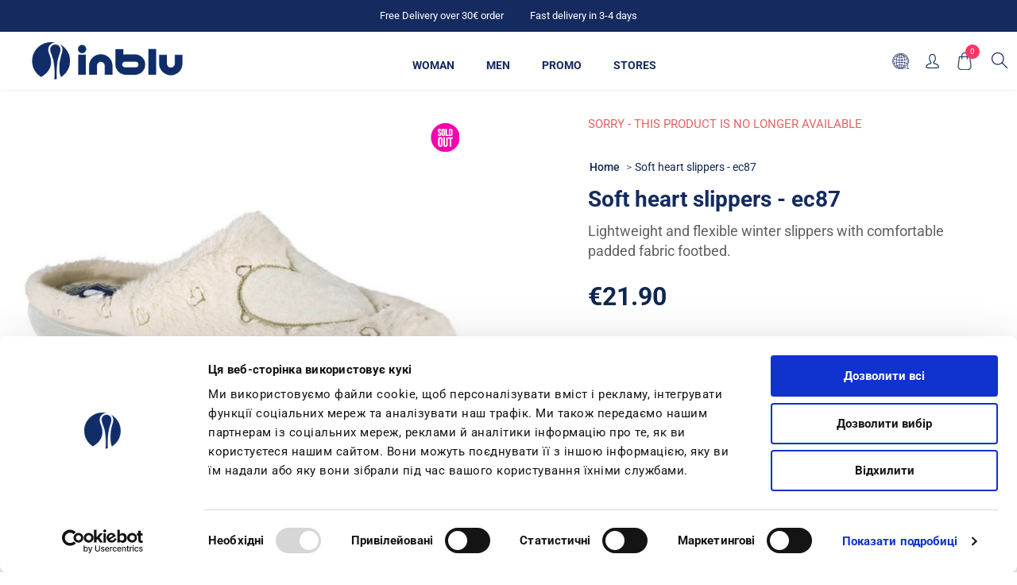

--- FILE ---
content_type: text/html; charset=utf-8
request_url: https://www.inblu.com/en/inblu-soft-heart-slippers-ec87-002
body_size: 27540
content:



<!DOCTYPE html>
<html lang="en" dir="ltr" class="html-product-details-page">
<head>
    <title>Soft heart slippers - ec87 color ice | INBLU Shop Ufficiale</title>
    <meta http-equiv="Content-type" content="text/html;charset=UTF-8" />
    <meta name="description" content="Soft heart slippers &#x2713; buy directly from the manufacturer online &#x2713; find out more &#x2713; designed in italy" />
    <meta name="keywords" content="" />
    <meta name="generator" content="nopCommerce" />
    
    
   
    <meta name="viewport" content="width=device-width, initial-scale=1.0, minimum-scale=1.0, maximum-scale=2.0" />
    <link href='https://fonts.googleapis.com/css?family=Noto+Sans:400,700&display=swap' rel='stylesheet' type='text/css' />
    <meta name="google-site-verification" content="O1SEaVtmzzEcwJipOD9Fw4uEn-9o4dG53K_lpqTIXNE" />
<meta property="og:title" content="INBLU Shop Ufficiale" />
<meta property="og:title" content="INBLU Shop Ufficiale" />
<meta property="og:description" content="Website ufficiale Inblu con informazioni sul brand, sul catalogo dei prodotti e acquisto online con consegna a casa" />
<meta property="og:image" content="https://www.inblu.com/Themes/Avenue/Content/img/logo-socials.jpg" />
<meta property="og:type" content="website"/>
<meta property="og:url" content="https://www.inblu.com/it"/>
<meta name="twitter:card" content="summary_large_image">
<meta name="twitter:site" content="@inblu_official">
<meta name="twitter:creator" content="@inblu_official">
<meta name="twitter:title" content="INBLU Shop Ufficiale">
<meta name="twitter:description" content="Website ufficiale Inblu con informazioni sul brand, sul catalogo dei prodotti e acquisto online con consegna a casa">
<meta name="twitter:image:src" content="https://www.inblu.com/Themes/Avenue/Content/img/logo-socials.jpg"/>
<script id="Cookiebot" src="https://consent.cookiebot.com/uc.js" data-cbid="e98c16b8-318e-4e04-a0cf-015f63f774b0" type="text/javascript" async></script>
<meta property="og:type" content="product" />
<meta property="og:title" content="Soft heart slippers - ec87" />
<meta property="og:description" content="Soft heart slippers &#x2713; buy directly from the manufacturer online &#x2713; find out more &#x2713; designed in italy" />
<meta property="og:image" content="/images/thumbs/0045309_pantofole-cuore-peluche-ec87_750.jpeg" />
<meta property="og:image:url" content="/images/thumbs/0045309_pantofole-cuore-peluche-ec87_750.jpeg" />
<meta property="og:url" content="http://www.inblu.com/en/inblu-soft-heart-slippers-ec87-002" />
<meta property="og:site_name" content="Inblu" />
<meta property="twitter:card" content="summary" />
<meta property="twitter:site" content="Inblu" />
<meta property="twitter:title" content="Soft heart slippers - ec87" />
<meta property="twitter:description" content="Soft heart slippers &#x2713; buy directly from the manufacturer online &#x2713; find out more &#x2713; designed in italy" />
<meta property="twitter:image" content="/images/thumbs/0045309_pantofole-cuore-peluche-ec87_750.jpeg" />
<meta property="twitter:url" content="http://www.inblu.com/en/inblu-soft-heart-slippers-ec87-002" />

    

    
    
    
    
    

    


    

    <link rel="stylesheet" type="text/css" href="/css/gabr6nv1iyqsupsiq_m8pa.styles.css?v=J4KHzkwo5dtEhkKfKMGLeN3i9-I" />
    

<script async src="/Plugins/FoxNetSoft.GoogleAnalytics4/Scripts/GoogleAnalytics4.js"></script>
<script>
window.dataLayer = window.dataLayer || [];
var GA4_productImpressions = GA4_productImpressions || [];
var GA4_productDetails = GA4_productDetails || [];
var GA4_cartproducts = GA4_cartproducts || [];
var GA4_wishlistproducts = GA4_wishlistproducts || [];
</script>
<!-- Google Tag Manager -->
<script>(function(w,d,s,l,i){w[l]=w[l]||[];w[l].push({'gtm.start':
new Date().getTime(),event:'gtm.js'});var f=d.getElementsByTagName(s)[0],
j=d.createElement(s),dl=l!='dataLayer'?'&l='+l:'';j.async=true;j.src=
'https://www.googletagmanager.com/gtm.js?id='+i+dl;f.parentNode.insertBefore(j,f);
})(window,document,'script','dataLayer','GTM-T34HK343');</script>
<!-- End Google Tag Manager -->
<script async src="https://www.googletagmanager.com/gtag/js?id=AW-389461754"></script>
<script>
window.dataLayer = window.dataLayer || [];
function gtag() { dataLayer.push(arguments); }
gtag('js', new Date());
gtag('config', 'AW-389461754');
</script>
<script>
</script>


    <link rel="canonical" href="http://www.inblu.com/en/inblu-soft-heart-slippers-ec87-002" />

    
    
    <link rel="apple-touch-icon" sizes="180x180" href="/icons/icons_0/apple-touch-icon.png"><link rel="icon" type="image/png" sizes="32x32" href="/icons/icons_0/favicon-32x32.png"><link rel="icon" type="image/png" sizes="192x192" href="/icons/icons_0/android-chrome-192x192.png"><link rel="icon" type="image/png" sizes="16x16" href="/icons/icons_0/favicon-16x16.png"><link rel="manifest" href="/icons/icons_0/site.webmanifest"><link rel="mask-icon" href="/icons/icons_0/safari-pinned-tab.svg" color="#5bbad5"><link rel="shortcut icon" href="/icons/icons_0/favicon.ico"><meta name="msapplication-TileColor" content="#2d89ef"><meta name="msapplication-TileImage" content="/icons/icons_0/mstile-144x144.png"><meta name="msapplication-config" content="/icons/icons_0/browserconfig.xml"><meta name="theme-color" content="#ffffff">
    
    
    
</head>
<body class="product-details-page-body with-picture-thumbs ">
    <input name="__RequestVerificationToken" type="hidden" value="CfDJ8G3m5dnnN1dHj53bHmkC3fzyliX8Y51jaRtilel2GMxh5CnvI6wTDWvlBdkLV46Km5xPld2wmh2CP1p3ljwsHCfjL3PbcEuHM33nwdl6LNOyGlmPiT0ExftadTg7_RoPy8b4zxsGkJJxmD3tnSdgGiw" />
    <div class=" loader-overlay">
        <div class="loader"></div>
    </div>
    

<!-- Facebook Pixel Code -->

<noscript>
    <img height="1" width="1" style="display:none"
         src="https://www.facebook.com/tr?id=1473119122918131%&ev=PageView&noscript=1" />
</noscript>
<!-- Google Tag Manager (noscript) -->
<noscript><iframe src="https://www.googletagmanager.com/ns.html?id=GTM-T34HK343" height="0" width="0" style="display:none;visibility:hidden"></iframe></noscript>
<!-- End Google Tag Manager (noscript) -->

<div class="ajax-loading-block-window" style="display: none" id="loader">
</div>
<div id="dialog-notifications-success"  role="status" aria-live="polite" aria-atomic="true" title="Notification" style="display:none;">
</div>
<div id="dialog-notifications-error" role="alert" aria-live="assertive" aria-atomic="true" title="Error" style="display:none;">
</div>
<div id="dialog-notifications-warning" role="alert" aria-live="assertive" aria-atomic="true" title="Warning" style="display:none;">
</div>
<div id="bar-notification" class="bar-notification-container" role="status" aria-live="polite" aria-atomic="true" data-close="Close">
</div>

<!--diamantea-->
<div class="productAddedToCartWindowDescription" id="template-notification" style="display:none">
    <p>The product has been added to the cart<br><a href="{0}">cart</a><span class="close custom" title="Close">Continue shopping</span></p>
    <span class="close"></span>
    <div class="buttons">
        <a class="viewBasketLinkCustom" title="cart" href="/en/cart">View Your Basket</a>
        <a class="continueShoppingLinkCustom" title="continue to cart" href="#">Shop more</a>
    </div>
</div>

<!--diamantea-->


<div class="master-wrapper-page items-per-row-three two-columns">
    

    <div class="overlayOffCanvas"></div>



<div class="header header-1">
    
    <div class="header-upper">
        <div class="header-centering">
            <div class="header-welcome-message">
                <span>Free Delivery over 30€ order</span>
                <span>Fast delivery in 3-4 days</span>
            </div>




<ul class="header-social-icons">
        <li><a target="_blank" class="twitter" href="https://twitter.com/inblu_official" rel="noopener noreferrer"></a></li>
    
    
        <li><a target="_blank" class="facebook" href="https://www.facebook.com/inbluofficial/" rel="noopener noreferrer"></a></li>
    
    
    
    
        <li><a target="_blank" class="youtube" href="https://www.youtube.com/channel/UC30KzoLO55kw0xa_dAztfNA" rel="noopener noreferrer"></a></li>
    
    
</ul>            <div class="header-upper-centering">
                
            </div>
        </div>
    </div> 
    <div class="header-lower inblu">
        <div class="header-centering">
            <div class="header-logo">
                


<a href="/" class="logo">
        <img title="" alt="Inblu" src="/Themes/Uptown/Content/img/logo.png">
</a>
            </div>
                <div class="header-menu-wrapper">
                    <div class="header-menu">
                        <div class="close-menu">
                            <span>Close</span>
                        </div>











    <ul class="mega-menu highlight"
        data-isRtlEnabled="false"
        data-enableClickForDropDown="false">


<li class="  ">

    <a href="/en/catalog-woman" class="" title="Woman" ><span> Woman</span></a>

</li>

<li class="  ">

    <a href="/en/catalog-man" class="" title="Men" ><span> Men</span></a>

</li>

<li class=" root-category ">

    <a href="/en/saldi" class="" title="Promo" ><span> Promo</span></a>

</li>

<li class="  ">

    <a href="/en/storesearch" class="" title="Stores" ><span> Stores</span></a>

</li>

<li class="mobile-only  ">

    <a href="/en/customer/info" class="" title="Account" ><span> Account</span></a>

</li>

<li class="mobile-only  ">

    <a href="/en/search" class="" title="search" ><span> search</span></a>

</li>
        
    </ul>
    <div class="menu-title"><span>Menu</span></div>
    <ul class="mega-menu-responsive highlight">


<li class="  ">

    <a href="/en/catalog-woman" class="" title="Woman" ><span> Woman</span></a>

</li>

<li class="  ">

    <a href="/en/catalog-man" class="" title="Men" ><span> Men</span></a>

</li>

<li class=" root-category ">

    <a href="/en/saldi" class="" title="Promo" ><span> Promo</span></a>

</li>

<li class="  ">

    <a href="/en/storesearch" class="" title="Stores" ><span> Stores</span></a>

</li>

<li class="mobile-only  ">

    <a href="/en/customer/info" class="" title="Account" ><span> Account</span></a>

</li>

<li class="mobile-only  ">

    <a href="/en/search" class="" title="search" ><span> search</span></a>

</li>
        
    </ul>
    <ul class="mega-menu abroad"
        data-isRtlEnabled="false"
        data-enableClickForDropDown="false">


<li class="  ">

    <a href="http://inblu.ua/index.php?id_lang=1" class="" title="&#x43A;&#x430;&#x442;&#x430;&#x43B;&#x43E;&#x433;" ><span> &#x43A;&#x430;&#x442;&#x430;&#x43B;&#x43E;&#x433;</span></a>

</li>

<li class="  ">

    <a href="/pl/storesearch" class="" title="SKLEPY STACJONARNE" ><span> SKLEPY STACJONARNE</span></a>

</li>

<li class="  ">

    <a href="/en/about-us" class="" title="About Inblu" ><span> About Inblu</span></a>

</li>

<li class="  ">

    <a href="/pl/ogloszenia" class="" title="OG&#x141;OSZENIA"  target="_blank" ><span> OG&#x141;OSZENIA</span></a>

</li>
        
    </ul>
    <div class="menu-title"><span>Menu</span></div>
    <ul class="mega-menu-responsive abroad">


<li class="  ">

    <a href="http://inblu.ua/index.php?id_lang=1" class="" title="&#x43A;&#x430;&#x442;&#x430;&#x43B;&#x43E;&#x433;" ><span> &#x43A;&#x430;&#x442;&#x430;&#x43B;&#x43E;&#x433;</span></a>

</li>

<li class="  ">

    <a href="/pl/storesearch" class="" title="SKLEPY STACJONARNE" ><span> SKLEPY STACJONARNE</span></a>

</li>

<li class="  ">

    <a href="/en/about-us" class="" title="About Inblu" ><span> About Inblu</span></a>

</li>

<li class="  ">

    <a href="/pl/ogloszenia" class="" title="OG&#x141;OSZENIA"  target="_blank" ><span> OG&#x141;OSZENIA</span></a>

</li>
        
    </ul>
                        



<ul class="header-social-icons">
        <li><a target="_blank" class="twitter" href="https://twitter.com/inblu_official" rel="noopener noreferrer"></a></li>
    
    
        <li><a target="_blank" class="facebook" href="https://www.facebook.com/inbluofficial/" rel="noopener noreferrer"></a></li>
    
    
    
    
        <li><a target="_blank" class="youtube" href="https://www.youtube.com/channel/UC30KzoLO55kw0xa_dAztfNA" rel="noopener noreferrer"></a></li>
    
    
</ul>
                    </div>
                </div>

            <div class="header-cart-search-wrapper">
                <div class="header-links-selectors-wrapper">
                    <div class="header-selectors-wrapper">
                        
                        
                        

    <div class="language-selector">
            <select id="customerlanguage" name="customerlanguage" onchange="setLocation(this.value);" aria-label="Languages selector"><option value="http://www.inblu.com/en/changelanguage/2?returnUrl=%2Fen%2Finblu-soft-heart-slippers-ec87-002">Italiano</option>
<option selected="selected" value="http://www.inblu.com/en/changelanguage/1?returnUrl=%2Fen%2Finblu-soft-heart-slippers-ec87-002">English</option>
<option value="http://www.inblu.com/en/changelanguage/4?returnUrl=%2Fen%2Finblu-soft-heart-slippers-ec87-002">Polski</option>
<option value="http://www.inblu.com/en/changelanguage/5?returnUrl=%2Fen%2Finblu-soft-heart-slippers-ec87-002">&#x423;&#x43A;&#x440;&#x430;&#x457;&#x43D;&#x441;&#x44C;&#x43A;&#x438;&#x439;</option>
<option value="http://www.inblu.com/en/changelanguage/3?returnUrl=%2Fen%2Finblu-soft-heart-slippers-ec87-002">&#x420;&#x443;&#x441;&#x441;&#x43A;&#x438;&#x439;</option>
</select>
    </div>

                        
                    </div>
                    <div class="header-links-wrapper">
                        
<div class="header-links">
	
    <div class="my-account-dropdown-wrapper">
            <a href="/en/login" class="my-account-opener login-link">My account</a>
        <div class="my-account-dropdown">
                <ul>
                    <li><a href="/en/login?returnUrl=%2Fen%2Finblu-soft-heart-slippers-ec87-002" class="ico-login">Log in</a></li>
                        <li><a href="/en/register?returnUrl=%2Fen%2Finblu-soft-heart-slippers-ec87-002" class="ico-register">Register</a></li>
                </ul>
        </div>
    </div>
    
    
        
</div>

                    </div>
                </div>
            


<div class="cart-wrapper" id="flyout-cart" data-removeItemFromCartUrl="/en/UptownTheme/RemoveItemFromCart" data-flyoutCartUrl="/en/UptownTheme/FlyoutShoppingCart">
    <div id="topcartlink">
        <a href="/en/cart" class="ico-cart">
            <span class="cart-label">Shopping cart</span>
            <span class="cart-qty">0</span>
        </a>
        <a href="/en/cart" title="&#x20AC;0.00" class=" ico-cart-total">
            <span class="cart-total">Sub-Total: <strong>&#x20AC;0.00</strong></span>
        </a>
    </div>
    <div class="flyout-cart">
        <div class="mini-shopping-cart">
            <div class="count">
                    <div class="no-items-message">
                        You have no items in your shopping cart.
                    </div>
            </div>
        </div>
    </div>
</div>  
                <div class="search-box store-search-box">
                    


<form method="get" id="small-search-box-form" action="/en/search">
        <input type="text" class="search-box-text" id="small-searchterms" autocomplete="off" name="q" placeholder="Search store" aria-label="Search store" />


   






<input type="hidden" class="instantSearchResourceElement"
       data-highlightFirstFoundElement="true"
       data-minKeywordLength="3"
       data-defaultProductSortOption="0"
       data-instantSearchUrl="/en/instantSearchFor"
       data-searchPageUrl="/en/search"
       data-searchInProductDescriptions="true"
       data-numberOfVisibleProducts="2"
       data-noResultsResourceText=" No data found."/>

        <button type="submit" class="button-1 search-box-button">Search</button>
            
</form>
                </div>
            </div>
          
        </div>
    </div>
</div>

    

    <div class="responsive-nav-wrapper-parent inblu">
        <div class="responsive-nav-wrapper">
            <div class="header-logo">
                


<a href="/" class="logo">
        <img title="" alt="Inblu" src="/Themes/Uptown/Content/img/logo.png">
</a>
            </div>
            <div class="menu-title ">
                <span>Menu</span>
            </div>
            <div class="personal-button" id="header-links-opener">
                <span>Personal menu</span>
            </div>
            <div class="account-links" id="account-links">
                <span>My account</span>
            </div>
            <div class="filters-button">
                <span>Filters</span>
            </div>
            <div class="search-wrap">
                <span>Search</span>
            </div>
        </div>
    </div>

    <div class="main-slider-wrapper">



    </div>

    

    <div class="master-wrapper-content" id="main" role="main">
        











<div id="product-ribbon-info" data-productid="6066"
     data-productboxselector=".product-item, .item-holder"
     data-productboxpicturecontainerselector=".picture, .item-picture"
     data-productpagepicturesparentcontainerselector=".product-essential"
     data-productpagebugpicturecontainerselector=".picture"
     data-retrieveproductribbonsurl="/en/RetrieveProductRibbons">
</div>
        



<div id="color-squares-info"
     data-retrieve-color-squares-url="/en/UptownTheme/RetrieveColorSquares"
     data-product-attribute-change-url="/en/ShoppingCart/ProductDetails_AttributeChange"
     data-productbox-selector=".product-item"
     data-productbox-container-selector=".attribute-squares-wrapper"
     data-productbox-price-selector=".prices .actual-price">
</div>
        <div class="master-column-wrapper">
            

<div class="center-1">
    
    
<!--product breadcrumb-->


<div class="page product-details-page">
    <div class="page-body">
        <script>
window.dataLayer = window.dataLayer || [];
var GA4_productImpressions = GA4_productImpressions || [];
var GA4_productDetails = GA4_productDetails || [];
GA4_productDetails=[{
  'item_name': 'Soft heart slippers - ec87',
  'item_id': 'EC000087_002_IN_DO',
  'price': 21.90,
  'item_brand': 'inblu',
  'productId': 6066
}];
dataLayer.push({
'event': 'view_item',
'ecommerce': {
'currency': 'EUR',
'items': GA4_productDetails
}
});
</script>
<script>
gtag('event', 'conversion', {
'send_to': 'AW-389461754/product view',
'value': 21.90,
'currency': 'EUR'
});
</script>
<script>
gtag('event', 'view_item', {
'value': 21.90,
'items': [
{
'id': 'EC000087_002_IN_DO',
'google_business_vertical': 'retail'
}
]
});
</script>

        <form method="post" id="product-details-form" action="">
                
            <div data-productid="6066">
                <div class="product-essential">
                    
                    <div class="gallery">
                        <div class="product-name-mobile">
                            


    <div class="breadcrumb">
        <ul>
            
            <li>
                <span>
                    <a href="/">
                        <span>Home</span>
                    </a>
                </span>
                <span class="delimiter">/</span>
            </li>            
            <li>
                <strong class="current-item">Soft heart slippers - ec87</strong>
                <span id="/en/inblu-soft-heart-slippers-ec87-002"></span>              
                
            </li>
        </ul>
            
    </div>

                            <h1>
                                Soft heart slippers - ec87
                            </h1>
                        </div>
                            <!--product pictures-->

    
    

<div class="picture-gallery">
    
    <div class="picture">
            
            <div class="zoom-container">
                <a href="/images/thumbs/0045309_pantofole-cuore-peluche-ec87.jpeg" title="Picture of Soft heart slippers - ec87" id="main-product-img-lightbox-anchor-6066">
                    <img alt="Picture of Soft heart slippers - ec87" src="/images/thumbs/0045309_pantofole-cuore-peluche-ec87_750.jpeg" title="Picture of Soft heart slippers - ec87" id="main-product-img-6066" class="zoom-img" />
                </a>
                <div class="zoom-zoomed"></div>
            </div>

    </div>
    
    




</div>                            <!--product videos-->

                    </div>
                    <div class="overview sticky">
                            <div class="discontinued-product">
        <h4>Sorry - this product is no longer available</h4>
    </div>

                        <div class="product-name product-name-dsk">
                            


    <div class="breadcrumb">
        <ul>
            
            <li>
                <span>
                    <a href="/">
                        <span>Home</span>
                    </a>
                </span>
                <span class="delimiter">/</span>
            </li>            
            <li>
                <strong class="current-item">Soft heart slippers - ec87</strong>
                <span id="/en/inblu-soft-heart-slippers-ec87-002"></span>              
                
            </li>
        </ul>
            
    </div>

                            <h1>
                                Soft heart slippers - ec87
                            </h1>
                        </div>
                            <div class="short-description product-name-dsk">
                                Lightweight and flexible winter slippers with comfortable padded fabric footbed.
                            </div>
                        
                        <!--product reviews-->
                        
                        <!--manufacturers-->
                        

    <div class="manufacturers">
            <span class="label">Manufacturer:</span>
        <span class="value">
                <a href="/en/inblu">inblu</a>
        </span>
    </div>

                        <!--SKU, MAN, GTIN, vendor-->
                        

<div class="additional-details">
</div>
                        <!--delivery-->
                        
                        <!--description-->
                            <div class="short-description">
                                Lightweight and flexible winter slippers with comfortable padded fabric footbed.
                            </div>
                        <!--estimate shipping-->
                        
    <div class="product-estimate-shipping">
        <a href="#estimate-shipping-popup-6066"
           id="open-estimate-shipping-popup-6066"
           class="open-estimate-shipping-popup"
           data-effect="estimate-shipping-popup-zoom-in">
        </a>
        <div id="estimate-shipping-popup-6066" class="estimate-shipping-popup mfp-with-anim mfp-hide">
            




<div class="ship-to-title">
    <strong>Ship to</strong>
</div>

<div class="estimate-shipping-row shipping-address">
    <div class="estimate-shipping-row-item address-item">
        <div class="estimate-shipping-row">
            <select class="estimate-shipping-address-control" data-trigger="country-select" data-url="/country/getstatesbycountryid" data-stateprovince="#StateProvinceId" data-loading="#estimate-shipping-loading-progress" placeholder="Country" id="CountryId" name="CountryId"><option value="0">Select country</option>
<option value="137">Italy</option>
</select>
            <span class="required">*</span>
        </div>
    </div>
    <div class="estimate-shipping-row-item address-item">
        <select class="estimate-shipping-address-control" placeholder="State / province" id="StateProvinceId" name="StateProvinceId"><option value="0">Other</option>
</select>
    </div>
    <div class="estimate-shipping-row-item address-item">
        <div class="estimate-shipping-row">
                <input class="estimate-shipping-address-control" placeholder="Zip / postal code" type="text" id="ZipPostalCode" name="ZipPostalCode" value="" />
                <span class="required">*</span>
        </div>
    </div>
</div>

<div class="choose-shipping-title">
    <strong>Shipping Method</strong>
</div>

<div class="shipping-options">
    <div class="shipping-options-header">
        <div class="estimate-shipping-row">
            <div class="estimate-shipping-row-item-radio">
            </div>
            <div class="estimate-shipping-row-item shipping-item shipping-header-item">
                Name
            </div>
            <div class="estimate-shipping-row-item shipping-item shipping-header-item">
                Estimated Delivery
            </div>
            <div class="estimate-shipping-row-item shipping-item shipping-header-item">
                Price
            </div>
        </div>
    </div>
    <div class="shipping-options-body">
        <div class="no-shipping-options">No shipping options</div>
    </div>
</div>

<div class="apply-shipping-button-container">
    <button type="button" class="button-2 apply-shipping-button">Apply</button>
    <div class="message-failure"></div>
</div>
        </div>
    </div>
    

                        <div class="prices-stock-wrapper">
                            <!--price-->



    <div class="prices upgrade">
            <div class="product-price">
                <span  id="price-value-6066" class="price-value-6066" >
                    €21.90
                </span>
            </div>
                <meta itemprop="priceCurrency" content="EUR" />
                <!--ideadocet richcard-->
                <meta itemprop="priceValidUntil" content="2100-0-01" />
                <meta itemprop="availability" content="http://schema.org/InStock" />
                <meta itemprop="url" content="https://www.inblu.com" />
    </div>
                            <!--availability-->
                                <div class="availability">
        
    </div>

                        </div>
                        <!--attributes-->
                        <a href="#" class="link-modal" onclick="document.getElementById('id01').style.display='block'">Guida alle taglie</a>

    <div class="attributes">
        <dl>
                <dt id="product_attribute_label_12115">
                    <label class="text-prompt">
                        Color <span id="attr-name-6066"></span>
                    </label>
                        <span class="required">*</span>
                </dt>
                <dd id="product_attribute_input_12115">
                                <ul data-attr="12115" class="option-list attribute-squares color-squares" id="color-squares-12115">
                                        <li data-attr-value="151865" id="id-list-151865"  class="selected-value">
                                            <label for="product_attribute_12115_151865">
                                                <span class="attribute-square-container" title="ICE [002]">
                                                        <input id="product_attribute_12115_151865" type="radio" name="product_attribute_12115" value="151865" checked="checked"  />
                                                        <img src="/images/thumbs/0045309_pantofole-cuore-peluche-ec87.jpeg" alt="ICE [002]" />
                                                </span>
                                                <input id="product_attribute_12115_151865" type="radio" name="product_attribute_12115" value="151865" checked="checked"
                                                 />
                                            </label>
                                            <div class="tooltip-container">
                                                <div class="not-available-text">Not available</div>
                                            </div>
                                        </li>
                                        <li data-attr-value="151855" id="id-list-151855" >
                                            <label for="product_attribute_12115_151855">
                                                <span class="attribute-square-container" title="BLUE [004] [&#x2B;&#x20AC;21.90]">
                                                        <input id="product_attribute_12115_151855" type="radio" name="product_attribute_12115" value="151855"  />
                                                        <img src="/images/thumbs/0045318_pantofole-cuore-peluche-ec87.jpeg" alt="BLUE [004] [&#x2B;&#x20AC;21.90]" />
                                                </span>
                                                <input id="product_attribute_12115_151855" type="radio" name="product_attribute_12115" value="151855"
                                                 />
                                            </label>
                                            <div class="tooltip-container">
                                                <div class="not-available-text">Not available</div>
                                            </div>
                                        </li>
                                        <li data-attr-value="151856" id="id-list-151856" >
                                            <label for="product_attribute_12115_151856">
                                                <span class="attribute-square-container" title="PINK [023] [&#x2B;&#x20AC;21.90]">
                                                        <input id="product_attribute_12115_151856" type="radio" name="product_attribute_12115" value="151856"  />
                                                        <img src="/images/thumbs/0045317_pantofole-cuore-peluche-ec87.jpeg" alt="PINK [023] [&#x2B;&#x20AC;21.90]" />
                                                </span>
                                                <input id="product_attribute_12115_151856" type="radio" name="product_attribute_12115" value="151856"
                                                 />
                                            </label>
                                            <div class="tooltip-container">
                                                <div class="not-available-text">Not available</div>
                                            </div>
                                        </li>
                                        <li data-attr-value="151857" id="id-list-151857" >
                                            <label for="product_attribute_12115_151857">
                                                <span class="attribute-square-container" title="GRAY [025] [&#x2B;&#x20AC;21.90]">
                                                        <input id="product_attribute_12115_151857" type="radio" name="product_attribute_12115" value="151857"  />
                                                        <img src="/images/thumbs/0045313_pantofole-cuore-peluche-ec87.jpeg" alt="GRAY [025] [&#x2B;&#x20AC;21.90]" />
                                                </span>
                                                <input id="product_attribute_12115_151857" type="radio" name="product_attribute_12115" value="151857"
                                                 />
                                            </label>
                                            <div class="tooltip-container">
                                                <div class="not-available-text">Not available</div>
                                            </div>
                                        </li>
                                </ul>
                                
                </dd>
                <dt id="product_attribute_label_12111">
                    <label class="text-prompt">
                        Size <span id="attr-name-6066"></span>
                    </label>
                        <span class="required">*</span>
                </dt>
                <dd id="product_attribute_input_12111">
                                <ul data-attr="12111" class="option-list">
                                        <li data-attr-value="151817">
                                            <input id="product_attribute_12111_151817" type="radio" name="product_attribute_12111" value="151817"
                                             />
                                            <label for="product_attribute_12111_151817">35</label>

                                        </li>
                                        <li data-attr-value="151818">
                                            <input id="product_attribute_12111_151818" type="radio" name="product_attribute_12111" value="151818"
                                             />
                                            <label for="product_attribute_12111_151818">36</label>

                                        </li>
                                        <li data-attr-value="151819">
                                            <input id="product_attribute_12111_151819" type="radio" name="product_attribute_12111" value="151819"
                                             />
                                            <label for="product_attribute_12111_151819">37</label>

                                        </li>
                                        <li data-attr-value="151820">
                                            <input id="product_attribute_12111_151820" type="radio" name="product_attribute_12111" value="151820"
                                             />
                                            <label for="product_attribute_12111_151820">38</label>

                                        </li>
                                        <li data-attr-value="151821">
                                            <input id="product_attribute_12111_151821" type="radio" name="product_attribute_12111" value="151821"
                                             />
                                            <label for="product_attribute_12111_151821">39</label>

                                        </li>
                                        <li data-attr-value="151822">
                                            <input id="product_attribute_12111_151822" type="radio" name="product_attribute_12111" value="151822"
                                             />
                                            <label for="product_attribute_12111_151822">40</label>

                                        </li>
                                        <li data-attr-value="151823">
                                            <input id="product_attribute_12111_151823" type="radio" name="product_attribute_12111" value="151823"
                                             />
                                            <label for="product_attribute_12111_151823">41</label>

                                        </li>
                                </ul>
                                
                </dd>
        </dl>
        
    </div>
        
                        
                        <!--gift card-->
                        <!--rental info-->

                        <div class="add-to-cart-buttons-wrapper">
                            <!--add to cart-->
<div class="add-to-cart">
</div>
                            <!--wishlist, compare, email a friend-->
                            <div class="overview-buttons">
                                
                                
                                
                                

                                <!--sample download-->
                                
                            </div>
                        </div>
                            <div class="free-shipping-progress">
                                <div id="progressbar" class="progress" style="visibility:hidden;">
                                    <div id="percentualespedizione"></div>
                                </div>
                                <span id="testospedizione"></span>
                            </div>
                        
                        <div class="shipping-info">
                            <details>
                                <summary>Spedizione e Resi</summary>
                                <p>
                                    Il costo di spedizione è di <strong>5,90 € con corriere.</strong>
                                    <br> Spedizione gratuita per ordini sopra i<strong> 39€</strong>
                                    <br> La consegna da parte del corriere avviene fra le <strong>24 e le 48 ore.</strong>
                                </p>
                            </details>
                        </div>
                    </div>
                    <div class="product-collateral">
                        <div class="product-specs-box">
                            <div>
                                


                                    <div class="full-description tabs-box" itemprop="description">
                                        <div class="heading-tabs">
                                            <button type="button" class="tabs-btn-product active" disabled="disabled">
                                                <div class="title">
                                                    <strong>Description</strong>
                                                </div>
                                            </button>
                                            <button type="button" class="tabs-btn-product">
                                                <div class="title">
                                                    <strong>Products specifications</strong>
                                                </div>
                                            </button>

                                        </div>
                                        <div class="body-tabs">
                                            <div class="table-wrapper active">
                                                <p>Romantiche e coccolose, queste pantofole sono un tripudio di morbidezza: ti scalderanno nelle fredde sere invernali, parola di inblu!</p>
<p>La suola in morbido materiale poliuretanico rende queste pantofole comode e flessibili: le puoi portare sia in casa che fuori, senza che si rovinino! Calde e confortevoli, sono dotate di uno speciale sottopiede imbottito in morbido tessuto, per garantirti una coccola extra ad ogni passo!</p>
                                            </div>



        <div class="table-wrapper">
            <table class="data-table">
                <thead>
                <tr class="hidden-row">
                    <th width="25%"><span>Attribute name</span></th>
                    <th><span>Attribute value</span></th>
                </tr>
                </thead>
                <tbody>
                            <tr  class="odd">
                                <td class="spec-name">
                                    Insole material
                                </td>
                                <td class="spec-value">
TESSUTO IMBOTTITO                                </td>
                            </tr>
                            <tr  class="even">
                                <td class="spec-name">
                                    Upper material
                                </td>
                                <td class="spec-value">
textile&#160;&#160;&#160;&#160;&#160;&#160;&#160;&#160;&#160;&#160;&#160;&#160;&#160;&#160;&#160;                                 </td>
                            </tr>
                            <tr  class="odd">
                                <td class="spec-name">
                                    Lining material
                                </td>
                                <td class="spec-value">
TEXTILE                                </td>
                            </tr>
                            <tr  class="even">
                                <td class="spec-name">
                                    Outsole material
                                </td>
                                <td class="spec-value">
SYNTHETIC                                </td>
                            </tr>
                            <tr  class="odd">
                                <td class="spec-name">
                                    Heel size
                                </td>
                                <td class="spec-value">
3 cm                                </td>
                            </tr>
                            <tr  class="even">
                                <td class="spec-name">
                                    Plateau Size
                                </td>
                                <td class="spec-value">
1,5 cm                                </td>
                            </tr>
                            <tr  class="odd">
                                <td class="spec-name">
                                    Fantasia
                                </td>
                                <td class="spec-value">
Cuori                                </td>
                            </tr>
                </tbody>
            </table>
        </div>

                                        </div>


                                    </div>
                                

                            </div>

                        </div>
                    </div>
                </div>
            </div>
       
            
       
        <input name="__RequestVerificationToken" type="hidden" value="CfDJ8G3m5dnnN1dHj53bHmkC3fzyliX8Y51jaRtilel2GMxh5CnvI6wTDWvlBdkLV46Km5xPld2wmh2CP1p3ljwsHCfjL3PbcEuHM33nwdl6LNOyGlmPiT0ExftadTg7_RoPy8b4zxsGkJJxmD3tnSdgGiw" /></form>
        <!--product reviews-->
        
        

                <div class="html-widget">
                    <div class="restyle related-products">
<h2 class="restyle-title">Ti potrebbero anche piacere</h2>
</div>
<div class="swiper swiper-related-products"> 
<div class="swiper-wrapper"> </div>
<div class="swiper-scrollbar related-products"> </div>
</div>
                </div>
<script> 
if (document.querySelector('.giftcard')) {
const container = document.querySelector('.giftcard');
const li = document.createElement('li');
li.id = "id-list-fk";
li.style.display = "none";
container.append(li);
document.querySelector('li.selected-value').click();
const textSped = document.createElement('div'); 
textSped .id = 'testospedizione'; 
document.querySelector('.giftcard').append(textSped );
const div = document.createElement('div'); 
div.id = 'progressbar';
document.querySelector('.giftcard').append(div)
}

</script>












    </div>
    <div id="id01" class="w3-modal" style="display: none;">

        <div class="w3-modal-content w3-card-4">
            <div class="w3-container w3-teal"><span onclick="document.getElementById('id01').style.display = 'none'" class="w3-button w3-display-topright">×</span>
                <h3 style="display:none" class="title">Tabella taglie Inblu</h3></div>
            <div class="w3-container with-table">
                <div class="topic-block">
                    <div class="topic-block-body">
                        <h3 class="title"><span style="color:#152b5f">TABELLA TAGLIE INBLU</span></h3>
                        <p>Se acquisti per la prima volta INBLU, ti informiamo che le nostre calzature vestono in modo regolare.</p>
                        <p>Ti consigliamo quindi di scegliere la taglia che usi abitualmente.</p>
                        <p><br> Ecco come misurare la lunghezza del piede:</p><ul><li>Posiziona il piede nudo su un foglio di carta, appoggiando il tallone al muro.</li><li>Traccia una linea davanti al dito più lungo e misura la distanza in cm tra il bordo del foglio e la linea.</li><li>Se ti trovi tra due numeri, scegli quello più grande perché in caso di sollecitazioni i piedi tendono a ingrossarsi, seppur in modo minimo.</li><li>Utilizza le misure e la tabella sottostante per determinare la tua taglia.</li></ul>
                        <div>
                            <table><tbody><tr><td>TAGLIA DONNA</td><td>MISURA DEL PIEDE (mm)</td></tr><tr><td>35</td><td>228</td></tr><tr><td>36</td><td>234</td></tr><tr><td>37</td><td>240</td></tr><tr><td>38</td><td>246</td></tr><tr><td>39</td><td>253</td></tr><tr><td>40</td><td>260</td></tr><tr><td>41</td><td>266</td></tr></tbody></table>
                        </div>
                        <div>
                            <table><tbody><tr><td>TAGLIA&nbsp;UOMO</td><td>MISURA DEL PIEDE (mm)</td></tr><tr><td>39</td><td>258</td></tr><tr><td>40</td><td>264</td></tr><tr><td>41</td><td>270</td></tr><tr><td>42</td><td>276</td></tr><tr><td>43</td><td>283</td></tr><tr><td>44</td><td>290</td></tr><tr><td>45</td><td>296</td></tr><tr><td>46</td><td>302</td></tr></tbody></table>
                        </div>
                        <div>
                            <table><tbody><tr><td>TAGLIA&nbsp;BAMBINO</td><td>MISURA DEL PIEDE (mm)</td></tr><tr><td>26</td><td>170</td></tr><tr><td>27</td><td>177</td></tr><tr><td>28</td><td>183</td></tr><tr><td>29</td><td>190</td></tr><tr><td>30</td><td>196</td></tr><tr><td>31</td><td>203</td></tr><tr><td>32</td><td>210</td></tr><tr><td>33</td><td>216</td></tr><tr><td>34</td><td>223</td></tr><tr><td>35</td><td>229</td></tr></tbody></table>
                        </div>
                    </div>
                </div>
            </div>
        </div>
    </div>

    

</div>

    
</div>

        </div>
        
    </div>
    



<div class="footer footer-1">
    <div class="footer-upper">




<div class="newsletter">
        <h3 class="newsletter-title">
            <span>Newsletter</span>
        </h3>
        <p class="newsletter-box-description">Subscribe to our newsletter and get information about our latest offers and prices.</p>
    <div class="newsletter-subscribe" id="newsletter-subscribe-block">
        <div class="newsletter-email">
            <input id="newsletter-email" class="newsletter-subscribe-text" placeholder="Enter your email here..." aria-label="Sign up for our newsletter" type="email" name="NewsletterEmail" value="" />
            <button type="button" id="newsletter-subscribe-button" class="button-1 newsletter-subscribe-button">Send</button>
                <div class="options">
                    <span class="subscribe">
                        <input id="newsletter_subscribe" type="radio" value="newsletter_subscribe" name="newsletter_block" checked="checked" />
                        <label for="newsletter_subscribe">Subscribe</label>
                    </span>
                    <span class="unsubscribe">
                        <input id="newsletter_unsubscribe" type="radio" value="newsletter_unsubscribe" name="newsletter_block" />
                        <label for="newsletter_unsubscribe">Unsubscribe</label>
                    </span>
                </div>
        </div>
        <div class="newsletter-validation">
            <span id="subscribe-loading-progress" style="display: none;" class="please-wait">Wait...</span>
            <span class="field-validation-valid" data-valmsg-for="NewsletterEmail" data-valmsg-replace="true"></span>
        </div>
    </div>
    <div class="newsletter-result" id="newsletter-result-block"></div>

        <a href="#" class="newsletter-box-button newsletter-subscribe-block-opener">Subscribe</a>

    
</div>    </div>

        <footer id="inblu-custom-footer">
            <div>
                <div class="header-logo">
                    


<a href="/" class="logo">
        <img title="" alt="Inblu" src="/Themes/Uptown/Content/img/logo.png">
</a>
                </div>
                

                <div class="html-widget">
                    <ul>
<li><a class="facebook" title="facebook" href="https://www.facebook.com/inbluofficial/" target="_blank" rel="noopener">facebook</a></li>
<li><a class="instagram" title="instagram" href="https://www.instagram.com/inblu_official/" target="_blank" rel="noopener">instagram</a></li>
<li><a class="youtube" title="youtube" href="https://www.youtube.com/channel/UC30KzoLO55kw0xa_dAztfNA" target="_blank" rel="noopener">youtube</a></li>
</ul>
                </div>
                <div class="html-widget">
                    <ul class="list">
<li><a title="DONNA" href="/en/catalog-woman">WOMAN</a></li>
<li><a title="Colorati" href="https://www.inblu.com/en/colorati-donna">Colorati</a></li>
<li><a title="PANTOscarpe" href="https://www.inblu.com/en/pantoscarpe-donna">PANTOscarpe</a></li>
<li><a title="Sneakers" href="https://www.inblu.com/en/sneakers-donna-2">Sneakers</a></li>
<li><a title="ECOfriends" href="https://www.inblu.com/en/ecofriends-donna-2">ECOfriends</a></li>
<li><a title="Ecopelliccia" href="https://www.inblu.com/en/ecopelliccia-donna-2">Ecopelliccia</a></li>
<li><a title="Classiche" href="https://www.inblu.com/en/classiche-donna">Classiche</a></li>
<li><a title="Zeppe" href="https://www.inblu.com/en/catalog-woman-zeppe">Zeppe</a></li>
</ul>
                </div>
                <div class="html-widget">
                    <ul class="list">
<li><a title="Men" href="https://www.inblu.com/en/catalog-man">Men</a></li>
<li><a title="Colorati" href="https://www.inblu.com/en/colorati-uomo">Colorati</a></li>
<li><a title="Pantofole uomo" href="/it/pantofole-uomo-2">Pantofole</a></li>
<li><a title="Ciabatte uomo" href="/it/pantofole-ecofriends-uomo">Pantofole ECOfriends</a></li>
</ul>
<ul class="list">
<li><a title="Child" href="https://www.inblu.com/en/bambini">Child</a></li>
</ul>
<ul class="list">
<li><a title="Promo" href="https://www.inblu.com/en/saldi">Promo</a></li>
</ul>
                </div>
                <div class="html-widget">
                    <ul class="list">
<li><a title="Area Legale" href="/it/conditions-of-use">Area Legale</a></li>
<li><a title="Servizio Clienti" href="/it/servizio-clienti">Servizio Clienti</a></li>
<li><a title="Faq" href="/it/faq">FAQ – Supporto</a></li>
<li><a title="Spedizione" href="/it/spedizioni">Tempi di spedizione e costi</a></li>
<li><a title="Rimborsi" href="/it/rimborsi-e-resi">Rimborsi e Resi</a></li>
<li><a title="Cookie" href="/it/cookie-policy">Cookie Policy</a></li>
<li><a title="About" href="/it/about-us">About Inblu</a></li>
<li><a title="Contatti" href="/it/contactus">Contatti</a></li>
<li><a title="Taglie" href="/it/guida-taglie-inblu">Guida Taglie</a></li>
</ul>
<ul class="list">
<li><a title="GiftCard" href="/it/giftcard-descrizione">GIFTCARD</a></li>
</ul>
                </div>
                <div class="html-widget">
                    <p>Condor Trade srl - via Kennedy,46 - 25028 Verolanuova - BS - ITALY - C.F. e P.Iva 01540490982<br />Bluindaco srl - strada del Sabattino, 48 - 47896 Faetano (R.S.M.), iscritta al Registro e-commerce al nr.: 376 del 08/01/2016 C.O.E. SM26618. Telefono 199.30.10.55</p>
                </div>
                <div class="html-widget">
                    <div><a class="newsletter-button" title="newsletter" href="/en/iscrizione-newsletter">Subscribe to the newsletter</a></div>
                </div>

            </div>
        </footer>

    <div class="footer-lower">




<div class="footer-disclaimer">
    Copyright &copy; 2026 Inblu. All rights reserved.
</div>
    <div class="footer-powered-by">
        Powered by <a href="https://www.nopcommerce.com/" target="_blank" rel=nofollow>nopCommerce</a>
    </div>
    <div class="footer-designed-by">
        Designed by <a href="https://www.nop-templates.com/" target="_blank">Nop-Templates.com</a>
    </div>
<div class="footer-store-theme">
    
</div>
    </div>
</div>


</div>

<script>
function deferjqueryloadingGoogleAnalytics4() {
    if (window.jQuery && typeof $== 'function' && window.GoogleGA4Helper) 
    {
GoogleGA4Helper.Init('EUR', false, true, true, false);
        GoogleGA4Helper.Initialization();
    }
    else
        setTimeout(function () { deferjqueryloadingGoogleAnalytics4() }, 300);
}
deferjqueryloadingGoogleAnalytics4();
</script>



<input id="isShoppingCartEnabled" type="hidden" value="true" />
    <div id="goToTop"></div>
    <script type="text/javascript" src="/js/codvvgijpu1_rs1xsixbbq.scripts.js?v=2rohDRWlkylRRqDHLs8OczsEBeo"></script><script type="text/javascript" src="/lib_npm/magnific-popup/jquery.magnific-popup.min.js?v=0g-vZHdoii3KuzNrPsjYrDMJfyM"></script>
<script type="text/javascript" src="/js/public.estimateshipping.popup.js?v=VMRuZ2TOMqGaLRJk19W9S33uf18"></script>
<script type="text/javascript" src="../Themes/Uptown/Content/scripts/swiper-bundle.min.js"></script>
<script type="text/javascript" src="../Themes/Uptown/Content/scripts/sliders.js"></script>

    <script type="application/ld&#x2B;json">
                    {"@context":"https://schema.org","@type":"Product","name":"Soft heart slippers - ec87","sku":"EC000087_002_IN_DO","gtin":"590272642050","description":"Lightweight and flexible winter slippers with comfortable padded fabric footbed.","image":"/images/thumbs/0045309_pantofole-cuore-peluche-ec87_750.jpeg","brand":[{"@type":"Brand","name":"inblu"}],"offers":{"@type":"Offer","url":"http://www.inblu.com/en/inblu-soft-heart-slippers-ec87-002","availability":"https://schema.org/OutOfStock","price":"21.90","priceCurrency":"EUR"},"review":[],"hasVariant":[]}
                </script>

<script type="application/ld&#x2B;json">
                
            </script>

<script type="text/javascript">
                $(function() {
                    $('.gallery .picture .zoom-container > a').on('click', function(e) {
                        e.preventDefault();

                        $.magnificPopup.open({
                            items: [{ src: $(this).attr('href') }],
                            type: 'image',
                            removalDelay: 300,
                            tClose: 'Close (Esc)',
                            tLoading: 'Loading...'
                        });
                    });
                    $('.ideadocetcorousel .swiper-slide  a').on('click', function(e) {
                        e.preventDefault();

                        $.magnificPopup.open({
                            items: [{ src: $(this).attr('href') }],
                            type: 'image',
                            removalDelay: 300,
                            tClose: 'Close (Esc)',
                            tLoading: 'Loading...'
                        });
                    });
                });
            </script>

<script type="text/javascript">


        const mainSliders = document.querySelectorAll('.mySwiper2');
        const thumbSliders = document.querySelectorAll('.mySwiper');
        const mainSlidersButtonsPrev = document.querySelectorAll(".swiper-button-prev");
        const mainSlidersButtonsNext = document.querySelectorAll(".swiper-button-next");
        mainSliders.forEach((slider, ind) => {
            slider.classList.add('index-' + ind)
            thumbSliders[ind].classList.add('index-' + ind)
            mainSlidersButtonsPrev[ind].classList.add('index-' + ind)
            mainSlidersButtonsNext[ind].classList.add('index-' + ind)
            const swiper = new Swiper(".mySwiper.index-" + ind, {
                spaceBetween: 10,
                direction: 'horizontal',
                slidesPerView: 4,
                freeMode: true,
                watchSlidesProgress: true,
                breakpoints: {
                    1024: {
                        direction: 'vertical',
                    }
                }
            });
            const swiper2 = new Swiper(".mySwiper2.index-" + ind, {
                spaceBetween: 10,
                slidesPerView: 1,
                navigation: {
                    nextEl: ".swiper-button-next.inblu" +'.index-' + ind,
                    prevEl: ".swiper-button-prev.inblu" +'.index-' + ind,
                },
                thumbs: {
                    swiper: swiper ,
                },
            });
        })
    </script>

<script type="text/javascript">

        $(function() {
            var popUp = {};
            var reloadPopUp = false;
            var initialized = false;

            var settings = {
                opener: '#open-estimate-shipping-popup-6066',
                form: '#product-details-form',
                contentEl: '#estimate-shipping-popup-6066',
                countryEl: '#CountryId',
                stateProvinceEl: '#StateProvinceId',
                zipPostalCodeEl: '#ZipPostalCode',
                useCity: false,
                cityEl: '#City',
                requestDelay: 300,
                localizedData: {
                    noShippingOptionsMessage: 'No shipping options',
                    countryErrorMessage: 'Country is required',
                    zipPostalCodeErrorMessage: 'Zip / postal code is required',
                    cityErrorMessage: 'City is required',
                },
                urlFactory: function (address) {
                    var params = $.param({
                        CountryId: address.countryId,
                        StateProvinceId: address.stateProvinceId,
                        ZipPostalCode: address.zipPostalCode,
                        City: address.city
                    });

                    return '/product/estimateshipping/%7BProductId%3Amin(0)%7D?ProductId=6066&' + params;
                },
                handlers: {
                    openPopUp: function () {
                        if (reloadPopUp) {
                            var address = popUp.getShippingAddress();
                            if (popUp.validateAddress(address)) {
                                popUp.getShippingOptions(address);
                            } else {
                                popUp.clearShippingOptions();
                            }

                            reloadPopUp = false;
                        }
                    },
                    load: function () {
                        if (!$.magnificPopup.instance.isOpen) {
                            var shippingTitle = $('<div/>').addClass('shipping-title')
                                .append($('<span/>').addClass('shipping-price-title').text('Shipping:'))
                                .append($('<span/>').addClass('shipping-loading'));
                            $('#open-estimate-shipping-popup-6066').html(shippingTitle);
                        }
                    },
                    success: function (address, response) {
                        // initialize on load only once
                        var option = popUp.getActiveShippingOption();
                        popUp.selectShippingOption(option);

                        initialized = true;
                        popUp.settings.handlers.success = undefined;
                    },
                    error: function () {
                        popUp.selectShippingOption();
                    },
                    selectedOption: function (option) {
                        if (option && option.provider && option.price && popUp.validateAddress(option.address)) {
                            var shippingContent = $('#open-estimate-shipping-popup-6066');

                            var shippingTitle = $('<div/>').addClass('shipping-title')
                                .append($('<span/>').addClass('shipping-price-title').text('Shipping:'))
                                .append($('<span/>').addClass('shipping-price').text(option.price));
                            shippingContent.html(shippingTitle);

                            var estimatedDelivery = $('<div/>').addClass('estimated-delivery')
                                .append($('<div/>').addClass('shipping-address')
                                    .append($('<span/>').text('to ' + option.address.countryName + ', ' + (option.address.stateProvinceName ? option.address.stateProvinceName + ', ' : '') + (popUp.settings.useCity ? option.address.city : option.address.zipPostalCode) + ' via ' + option.provider))
                                    .append($('<i/>').addClass('arrow-down')));

                            if (option.deliveryDate && option.deliveryDate !== '-')
                                estimatedDelivery.append($('<div/>').addClass('shipping-date').text('Estimated Delivery on ' + option.deliveryDate));

                            shippingContent.append(estimatedDelivery);
                        } else {
                            $('#open-estimate-shipping-popup-6066')
                                .html($('<span/>').text('Please select the address you want to ship to'))
                                .append($('<i/>').addClass('arrow-down'));
                        }
                    }
                }
            };
            popUp = createEstimateShippingPopUp(settings);
            popUp.init();

            var initialLoad = function () {
                var address = popUp.getShippingAddress();
                if (popUp.validateAddress(address))
                    popUp.getShippingOptions(address);
                else
                    popUp.selectShippingOption();
            };
            initialLoad();

            var attributeChangedHandler = function (e) {
                var productId = e.changedData.productId;
                if (productId === 6066) {
                    if (popUp.params.selectedShippingOption) {
                        var address = popUp.params.selectedShippingOption.address;
                        var enteredAddress = popUp.getShippingAddress();

                        if (!popUp.addressesAreEqual(address, enteredAddress))
                            reloadPopUp = true;

                        popUp.getShippingOptions(address);
                    } else {
                        if (!initialized)
                            initialLoad();
                        else
                            reloadPopUp = true;
                    }
                }
            };
            // Prevent double init on load. If product has attributes then trigger is fires when page is loaded and attributes are loaded.
            setTimeout(function () {
                $(document).on('product_attributes_changed', attributeChangedHandler);
            }, 500);
            $(document).on('product_quantity_changed', attributeChangedHandler);
        });

    </script>

<script type="text/javascript">
                                    $(function () {
                                        $('.attributes #color-squares-12115').on('click', 'input', function (event) {
                                            $('.attributes #color-squares-12115').find('li').removeClass('selected-value');
                                            $(this).closest('li').addClass('selected-value');
                                        });
                                        showHideRadioQuantity("product_attribute_12115");

                                        //====================================//
                                        //IDEADOCET customization
                                        //====================================//
                                        $('.attribute-square-container').on("click", function () {

                                            $('#attr-name-6066').text($(this).attr('title').split(" [")[0]);
                                        });


                                    });
                                </script>

<script type="text/javascript">
                                    $(function () {
                                        showHideRadioQuantity("product_attribute_12111");
                                    });
                                </script>

<script type="text/javascript">
            function showHideDropdownQuantity(id) {
                $('select[name=' + id + '] > option').each(function () {
                    $('#' + id + '_' + this.value + '_qty_box').hide();
                });
                $('#' + id + '_' + $('select[name=' + id + '] > option:selected').val() + '_qty_box').css('display', 'inline-block');
            };

            function showHideRadioQuantity(id) {
                $('input[name=' + id + ']:radio').each(function () {
                    $('#' + $(this).attr('id') + '_qty_box').hide();
                });
                $('#' + id + '_' + $('input[name=' + id + ']:radio:checked').val() + '_qty_box').css('display', 'inline-block');
            };

            function showHideCheckboxQuantity(id) {
                if ($('#' + id).is(':checked'))
                    $('#' + id + '_qty_box').css('display', 'inline-block');
                else
                    $('#' + id + '_qty_box').hide();
            };
        </script>

<script type="text/javascript">
            function attribute_change_handler_6066() {
                $.ajax({
                    cache: false,
                    url: "/shoppingcart/productdetails_attributechange/6066/False/True",
                    data: $('#product-details-form').serialize(),
                    type: "POST",
                    success: function (data, textStatus, jqXHR) {

                        initCarousel(data);

                        document.querySelector('li[id^="id-list-"]').addEventListener("click" , () => {

                            $('.picture-gallery > .picture').css('display', 'none');
                            $('.picture-gallery > .ribbon-wrapper > .picture').css('display', 'none');
                            initCarousel(data);
                        })

                        if (data.price) {
                            $('.price-value-6066').text(data.price);
                        }
                        if (data.basepricepangv) {
                            $('#base-price-pangv-6066').text(data.basepricepangv);
                        } else {
                            $('#base-price-pangv-6066').hide();
                        }
                        if (data.sku) {
                            $('#sku-6066').text(data.sku).parent(".sku").show();
                        } else {
                            $('#sku-6066').parent(".sku").hide();
                        }
                        if (data.mpn) {
                            $('#mpn-6066').text(data.mpn).parent(".manufacturer-part-number").show();
                        } else {
                            $('#mpn-6066').parent(".manufacturer-part-number").hide();
                        }
                        if (data.gtin) {
                            $('#gtin-6066').text(data.gtin).parent(".gtin").show();
                        } else {
                            $('#gtin-6066').parent(".gtin").hide();
                        }
                        if (data.stockAvailability) {
                            $('#stock-availability-value-6066').text(data.stockAvailability);
                        }
                        if (data.enabledattributemappingids) {
                            for (var i = 0; i < data.enabledattributemappingids.length; i++) {
                                $('#product_attribute_label_' + data.enabledattributemappingids[i]).show();
                                $('#product_attribute_input_' + data.enabledattributemappingids[i]).show();
                            }
                        }
                        if (data.disabledattributemappingids) {
                            for (var i = 0; i < data.disabledattributemappingids.length; i++) {
                                $('#product_attribute_label_' + data.disabledattributemappingids[i]).hide();
                                $('#product_attribute_input_' + data.disabledattributemappingids[i]).hide();
                            }
                        }
                        if (data.pictureDefaultSizeUrl) {
                            $('#main-product-img-6066').attr("src", data.pictureDefaultSizeUrl);
                        }
                        if (data.pictureFullSizeUrl) {
                            $('#main-product-img-lightbox-anchor-6066').attr("href", data.pictureFullSizeUrl);
                        }
                        if (data.message) {
                            alert(data.message);
                        }
                        $(document).trigger({ type: "product_attributes_changed", changedData: data });
                    }
                });
            }
            $(function () {
            attribute_change_handler_6066();
            $('#product_attribute_12115_151865').on('click', function(){attribute_change_handler_6066();});
$('#product_attribute_12115_151855').on('click', function(){attribute_change_handler_6066();});
$('#product_attribute_12115_151856').on('click', function(){attribute_change_handler_6066();});
$('#product_attribute_12115_151857').on('click', function(){attribute_change_handler_6066();});
$('#product_attribute_12111_151817').on('click', function(){attribute_change_handler_6066();});
$('#product_attribute_12111_151818').on('click', function(){attribute_change_handler_6066();});
$('#product_attribute_12111_151819').on('click', function(){attribute_change_handler_6066();});
$('#product_attribute_12111_151820').on('click', function(){attribute_change_handler_6066();});
$('#product_attribute_12111_151821').on('click', function(){attribute_change_handler_6066();});
$('#product_attribute_12111_151822').on('click', function(){attribute_change_handler_6066();});
$('#product_attribute_12111_151823').on('click', function(){attribute_change_handler_6066();});

                        });
            function initCarousel(data) {


                document.querySelectorAll(".ideadocetcorousel").forEach( function(elem) {
                    $(elem).css('display','none');
                })

                const colore =  document.querySelector('li[id^="id-list-"].selected-value span')?.title.split("[")[1].replace("]", "").trim() ;
                if (document.querySelectorAll("#hidden_"+colore).length  === 0 ) {
                    $(".picture-gallery> .picture:not(.ideadocetmainpicture)").each( function(el) { $(el).css('display','block')}) ;
                    $(".picture-gallery>  .ribbon-wrapper > .picture:not(.ideadocetmainpicture)").each( function(el) { $(el).css('display','block')}) ;
                } else {
                    $(".picture-gallery> .picture").css('display','block');
                    $(".picture-gallery> .ribbon-wrapper > .picture").css('display','block');
                }


                $(".ideadocetcorousel").each(function () {
                    $(this).display = "none";
                });
                const selector = "#" + colore;
                const selectorFirstImg = "img[id='first_"+colore+"']";
                const selector_hidden="#hidden_"+colore;


                //rendo non visibile la mainpicture
                const ideadocetmainpicture = $(".ideadocetmainpicture");
                ideadocetmainpicture.css('display','none');

                //verifico se esiste il carosello per questo colore
                const exist_carosel=$(selector_hidden);

                //Se non esiste riabilito la mainpicture
                if(exist_carosel.val()==undefined)
                {
                    $(".picture-gallery > .picture:not(.ideadocetmainpicture)").css('display','block');
                    $(".picture-gallery > .ribbon-wrapper >.picture:not(.ideadocetmainpicture)").css('display','block');
                } else {
                    $(".picture-gallery > .picture").each( function() { $(this).css('display','none')}) ;
                    $(".picture-gallery > .ribbon-wrapper > .picture").each( function() { $(this).css('display','none')}) ;
                }

                const selectorFirstImgAnchor = "a:has(img[id='first_"+colore+"'])";

                $(selector).css('display','block');
                $(selectorFirstImg).attr("src", data.pictureDefaultSizeUrl);
                $(selectorFirstImgAnchor).attr("href", data.pictureDefaultSizeUrl);
                $('a:has(img[id*="main-product-img-' + colore + '])').attr("href", $('img[id*="main-product-img-"]').src);

                function setupZoom(container) {
                    const img = container.querySelector(".zoom-img");
                    if (!img) return;

                    let zoomed = container.querySelector(".zoom-zoomed");
                    if (!zoomed) {
                        zoomed = document.createElement("div");
                        zoomed.classList.add("zoom-zoomed");
                        container.appendChild(zoomed);
                    }
                    const naturalWidth = img.naturalWidth;
                    const naturalHeight = img.naturalHeight;
                    const displayWidth = img.clientWidth;
                    const displayHeight = img.clientHeight;

                    const zoomX = naturalWidth / displayWidth;
                    const zoomY = naturalHeight / displayHeight;

                    zoomed.style.backgroundImage = `url('${img.src}')`;
                    zoomed.style.backgroundSize = `${naturalWidth*1.5}px ${naturalHeight*1.5}px`;



                    container.addEventListener("mousemove", function (e) {
                        const rect = img.getBoundingClientRect();
                        const x = ((e.clientX - rect.left) / rect.width) * 100;
                        const y = ((e.clientY - rect.top) / rect.height) * 100;
                        zoomed.style.backgroundPosition = `${x}% ${y}%`;
                    });

                    container.addEventListener("mouseenter", () => {
                        zoomed.style.opacity = 1;
                        const el = document.querySelector('a:has(img[id*="main-product-img"])');
                        let zoom = el.parentElement.querySelector('.zoom-zoomed');
                        if (!zoom.style.backgroundImage.includes(el.href)) {
                            zoom.style.backgroundImage = 'url(' + el + ')';
                        }
                    });

                    container.addEventListener("mouseleave", () => {
                        zoomed.style.opacity = 0;
                    });
                }

                document.querySelectorAll(".zoom-container").forEach(setupZoom);


            }

        </script>

<script type="text/javascript">
    var tbQuantity = $("#addtocart_6066_EnteredQuantity");
    $(".minus").click(function () {
        var value = tbQuantity.val();
        var quantity;
        var ololo = parseInt(value, quantity);
        ololo -= 1;
        tbQuantity.val(ololo);
    })

    $(".plus").click(function () {
        var value = tbQuantity.val();
        var quantity;
        var ololo = parseInt(value, quantity);
        ololo += 1;
        tbQuantity.val(ololo);
    })
</script>

<script type="text/javascript">
        document.addEventListener("DOMContentLoaded", function () {
            calcolasped();
            document.querySelector('.product-details-page-body .attributes dl dt:nth-of-type(2) label').append(document.querySelector('.link-modal'))

        });


        const interval = setInterval(calcolasped, 1000);


        function calcolasped() {
            const elementExists = document.getElementById("totaleimporto");
            if (elementExists) {

                const free = parseFloat(39);
                const actual = document.getElementById("totaleimporto").innerText;
                const s2 = actual.substring(1);
                const a = parseFloat(s2);
                const mancanza = free - a;
                if (mancanza > 0) {
                    const perc = ((parseInt(a) / parseInt(free)) * 100).toFixed(3);
                    document.getElementById("testospedizione").innerHTML = "Add € " + mancanza + " for free shipping";
                    document.getElementById("percentualespedizione").style.width = perc + "%";
                    document.getElementById("progressbar").style.visibility = "visible";
                } else {
                    document.getElementById("testospedizione").innerText = "Free shipping";
                    document.getElementById("percentualespedizione").style.width = "100%";
                    document.getElementById("progressbar").style.visibility = "visible";

                }

            } else {
                document.getElementById("progressbar").style.visibility = "hidden";
                document.getElementById("testospedizione").innerText = "";
            }
        }
    </script>

<script type="text/javascript">
    !function(f,b,e,v,n,t,s)
    {if(f.fbq)return;n=f.fbq=function(){n.callMethod?
    n.callMethod.apply(n,arguments):n.queue.push(arguments)};
    if(!f._fbq)f._fbq=n;n.push=n;n.loaded=!0;n.version='2.0';
    n.queue=[];t=b.createElement(e);t.async=!0;
    t.src=v;s=b.getElementsByTagName(e)[0];
    s.parentNode.insertBefore(t,s)}(window, document,'script',
    'https://connect.facebook.net/en_US/fbevents.js');
    fbq('init', '1473119122918131', { 'external_id': 23765967 });
    fbq('track', 'PageView');
</script>

<script type="text/javascript">
if (window.location.href.indexOf("colorissime") > -1) {
    

    function setCookie(nomeCookie,valoreCookie,durataCookie)
    {
        let expireDate = new Date();
        let currentTime = new Date();
        expireDate.setTime(currentTime.getTime() + (parseInt(durataCookie) * 60000));
        document.cookie = nomeCookie + '=' + escape(valoreCookie) + '; expires=' + expireDate.toGMTString() + '; path=/';
    }

    function readCookie(nomeCookie)
    {
        if (document.cookie.length > 0)
        {
            let startDate = document.cookie.indexOf(nomeCookie + "=");
            if (startDate !== -1)
            
            {
                startDate = startDate + nomeCookie.length + 1;
                let endDate = document.cookie.indexOf(";",startDate);
                if (endDate === -1) endDate = document.cookie.length;
                return unescape(document.cookie.substring(startDate,endDate));
            }
            else
            {
                return "";
            }
        }
        return "";
    }

    function deleteCookie(nomeCookie)
    {
        setCookie(nomeCookie,'',-1);
    }

    function setCookieColorissime() {
        //nessun utilizzo?
       
        document.getElementById("loader").style.display = "none";
        let c = readCookie("visited_colorissime");
        
        if(!readCookie("visited_colorissime")){
            
            document.getElementById("loader").style.display = "block";

            
            setTimeout(showPage, 3000);
            setCookie("visited_colorissime","OK",2);
            
        }
		/*console.log('myfun attivo il loader');
		document.getElementById("loader").style.display = "block";
        myVar = setTimeout(showPage, 3000);		*/
    }

    function showPage() {
        document.getElementById("loader").style.display = "none";
    }
}
</script>

<script type="text/javascript">
            $(function() {
                $('.header').on('mouseenter', '#flyout-cart', function () {
                    $(this).addClass('active');
                }).on('mouseleave', '#flyout-cart', function () {
                    $(this).removeClass('active');
                });
            });
        </script>

<script id="instantSearchItemTemplate" type="text/x-kendo-template">
    <div class="instant-search-item" data-url="${ data.CustomProperties.Url }">
        <a href="${ data.CustomProperties.Url }">
            <div class="img-block">
                <img src="${ data.PictureModels[0].ImageUrl }" alt="${ data.Name }" title="${ data.Name }" style="border: none">
            </div>
            <div class="detail">
                <div class="title">${ data.Name }</div>
                <div class="price"># var price = ""; if (data.ProductPrice.Price) { price = data.ProductPrice.Price } # #= price #</div>           
            </div>
        </a>
    </div>
</script>

<script type="text/javascript">
                $("#small-search-box-form").on("submit", function(event) {
                    if ($("#small-searchterms").val() == "") {
                        alert('Please enter some search keyword');
                        $("#small-searchterms").focus();
                        event.preventDefault();
                    }
                });
            </script>

<script type="text/javascript">
        var localized_data = {
            AjaxCartFailure: "Failed to add the product. Please refresh the page and try one more time."
        };
        AjaxCart.init(false, '.header .cart-wrapper .cart-qty', '.header-links .wishlist-qty', '.cart-wrapper', localized_data);
    </script>

<script type="text/javascript">
        (function($) {
        async function getCaptchaToken(action, reCaptchaPublicKey, isReCaptchaV3) {
            var recaptchaToken = '';
            if (isReCaptchaV3) {
                grecaptcha.ready(() => {
                    grecaptcha.execute(reCaptchaPublicKey, { action: action }).then((token) => {
                        recaptchaToken = token;
                    });
                });

                while (recaptchaToken == '') {
                    await new Promise(t => setTimeout(t, 100));
                }
            } else {
                recaptchaToken = $('#newsletter-subscribe-block .captcha-box textarea[name="g-recaptcha-response"').val();
            }
            
            return recaptchaToken;
        }       

        async function newsletter_subscribe(subscribe) {
            var subscribeProgress = $("#subscribe-loading-progress");
            subscribeProgress.show();
            var captchaTok = '';
            if (false == true) {
                captchaTok = await getCaptchaToken('SubscribeNewsletter', '6Leu8r4aAAAAAGuP8KYIaicB7Skij124ejGvd7q2', false);
            }
            var postData = {
                subscribe: subscribe,
                email: $("#newsletter-email").val(),                
                'g-recaptcha-response': captchaTok
            };
            addAntiForgeryToken(postData);
            $.ajax({
                cache: false,
                type: "POST",
                url: "/subscribenewsletter",
                data: postData,
                success: function (data, textStatus, jqXHR) {
                    $("#newsletter-result-block").html(data.Result);
                    if (data.Success) {
                        $('#newsletter-subscribe-block').hide();
                        $('#newsletter-result-block').show();
                    } else {
                        $('#newsletter-result-block').fadeIn("slow").delay(2000).fadeOut("slow");
                    }
                },
                error: function (jqXHR, textStatus, errorThrown) {
                    alert('Failed to subscribe.');
                },
                complete: function (jqXHR, textStatus) {
                    subscribeProgress.hide();
                }
            });
        }

        $(function() {
            $('#newsletter-subscribe-button').on('click', function () {

                    if ($('#newsletter_subscribe').is(':checked')) {
                        newsletter_subscribe('true');
                    } else {
                        newsletter_subscribe('false');
                    }
                                });
            $("#newsletter-email").on("keydown", function (event) {
                if (event.keyCode == 13) {
                    $("#newsletter-subscribe-button").trigger("click");
                    return false;
                }
            });
        });
        })(jQuery);
    </script>


    
</body>
</html>

--- FILE ---
content_type: text/html; charset=utf-8
request_url: https://www.inblu.com/en/RetrieveProductRibbons
body_size: 251
content:

            <div class="ribbon-position top-right" data-productribbonid="2" data-productid="6066">
                <div class="product-ribbon sold-out">

        <img id="ribbon-picture-2-6066-122" src="/images/thumbs/0067329_0067116_0035062_0017534_New_48px_.png"/>

                </div>
            </div>
